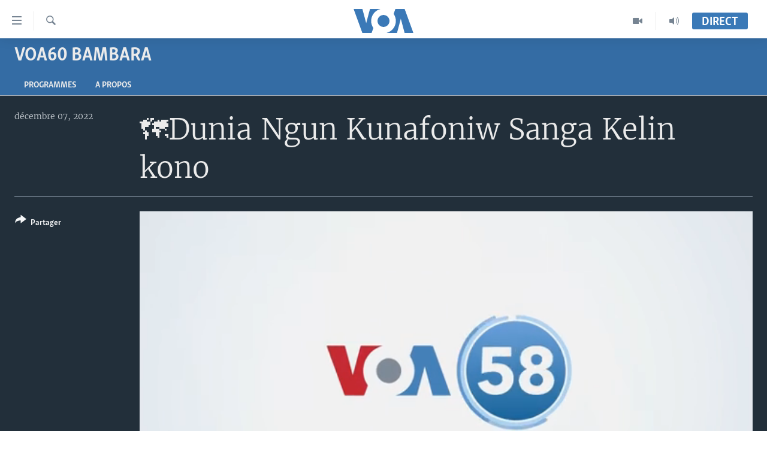

--- FILE ---
content_type: text/html; charset=utf-8
request_url: https://www.voabambara.com/a/dunia-ngun-kunafoniw-sanga-kelin-kono-/6865177.html
body_size: 10557
content:

<!DOCTYPE html>
<html lang="bm" dir="ltr" class="no-js">
<head>
<link href="/Content/responsive/VOA/fr-BAM/VOA-fr-BAM.css?&amp;av=0.0.0.0&amp;cb=306" rel="stylesheet"/>
<script src="https://tags.voabambara.com/voa-pangea/prod/utag.sync.js"></script> <script type='text/javascript' src='https://www.youtube.com/iframe_api' async></script>
<script type="text/javascript">
//a general 'js' detection, must be on top level in <head>, due to CSS performance
document.documentElement.className = "js";
var cacheBuster = "306";
var appBaseUrl = "/";
var imgEnhancerBreakpoints = [0, 144, 256, 408, 650, 1023, 1597];
var isLoggingEnabled = false;
var isPreviewPage = false;
var isLivePreviewPage = false;
if (!isPreviewPage) {
window.RFE = window.RFE || {};
window.RFE.cacheEnabledByParam = window.location.href.indexOf('nocache=1') === -1;
const url = new URL(window.location.href);
const params = new URLSearchParams(url.search);
// Remove the 'nocache' parameter
params.delete('nocache');
// Update the URL without the 'nocache' parameter
url.search = params.toString();
window.history.replaceState(null, '', url.toString());
} else {
window.addEventListener('load', function() {
const links = window.document.links;
for (let i = 0; i < links.length; i++) {
links[i].href = '#';
links[i].target = '_self';
}
})
}
var pwaEnabled = false;
var swCacheDisabled;
</script>
<meta charset="utf-8" />
<title>&#128506;️Dunia Ngun Kunafoniw Sanga Kelin kono </title>
<meta name="description" content="&#127479;&#127482;Irisi: Drone ye binkanni kɛ awiyɔnbonda dɔ kan, Russie jamana Kursk mara la
&#127487;&#127462;Afiriki du Sud: Bulomba Kiritigelaw ye Kiri bila tarata werela, wari tunene Cyril Ramaphosa ka foro la
&#127462;&#127467;Afganistan: Mɔgɔ wolonwula fagara, mɔgɔ wɔɔrɔ jogin na taratadon, binkanni dɔ kɛlen kɔ ka bisi dɔ gosi" />
<meta name="keywords" content="VOA60 Bambara, " />
<meta name="viewport" content="width=device-width, initial-scale=1.0" />
<meta http-equiv="X-UA-Compatible" content="IE=edge" />
<meta name="robots" content="max-image-preview:large"><meta property="fb:pages" content="1575910252662310" />
<meta name="msvalidate.01" content="3286EE554B6F672A6F2E608C02343C0E" />
<link href="https://www.voabambara.com/a/dunia-ngun-kunafoniw-sanga-kelin-kono-/6865177.html" rel="canonical" />
<meta name="apple-mobile-web-app-title" content="VOA" />
<meta name="apple-mobile-web-app-status-bar-style" content="black" />
<meta name="apple-itunes-app" content="app-id=632618796, app-argument=//6865177.ltr" />
<meta content="🗺️Dunia Ngun Kunafoniw Sanga Kelin kono " property="og:title" />
<meta content="🇷🇺Irisi: Drone ye binkanni kɛ awiyɔnbonda dɔ kan, Russie jamana Kursk mara la
🇿🇦Afiriki du Sud: Bulomba Kiritigelaw ye Kiri bila tarata werela, wari tunene Cyril Ramaphosa ka foro la
🇦🇫Afganistan: Mɔgɔ wolonwula fagara, mɔgɔ wɔɔrɔ jogin na taratadon, binkanni dɔ kɛlen kɔ ka bisi dɔ gosi" property="og:description" />
<meta content="video.other" property="og:type" />
<meta content="https://www.voabambara.com/a/dunia-ngun-kunafoniw-sanga-kelin-kono-/6865177.html" property="og:url" />
<meta content="Voice of America" property="og:site_name" />
<meta content="false" property="article:publisher" />
<meta content="https://gdb.voanews.com/022a0000-0aff-0242-3cfb-08dad7d5d55d_tv_w1200_h630.jpg" property="og:image" />
<meta content="1200" property="og:image:width" />
<meta content="630" property="og:image:height" />
<meta content="276638759453238" property="fb:app_id" />
<meta content="player" name="twitter:card" />
<meta content="@SomeAccount" name="twitter:site" />
<meta content="https://www.voabambara.com/embed/player/article/6865177.html" name="twitter:player" />
<meta content="435" name="twitter:player:width" />
<meta content="314" name="twitter:player:height" />
<meta content="https://voa-video-ns.akamaized.net/pangeavideo/2022/12/0/02/022a0000-0aff-0242-3cfb-08dad7d5d55d.mp4" name="twitter:player:stream" />
<meta content="video/mp4; codecs=&quot;h264&quot;" name="twitter:player:stream:content_type" />
<meta content="🗺️Dunia Ngun Kunafoniw Sanga Kelin kono " name="twitter:title" />
<meta content="🇷🇺Irisi: Drone ye binkanni kɛ awiyɔnbonda dɔ kan, Russie jamana Kursk mara la
🇿🇦Afiriki du Sud: Bulomba Kiritigelaw ye Kiri bila tarata werela, wari tunene Cyril Ramaphosa ka foro la
🇦🇫Afganistan: Mɔgɔ wolonwula fagara, mɔgɔ wɔɔrɔ jogin na taratadon, binkanni dɔ kɛlen kɔ ka bisi dɔ gosi" name="twitter:description" />
<link rel="amphtml" href="https://www.voabambara.com/amp/dunia-ngun-kunafoniw-sanga-kelin-kono-/6865177.html" />
<script type="application/ld+json">{"duration":"PT1M1S","uploadDate":"2022-12-07 03:07:45Z","embedUrl":"https://www.voabambara.com/embed/player/article/6865177.html","headline":"🗺️Dunia Ngun Kunafoniw Sanga Kelin kono ","inLanguage":"fr-BAM","keywords":"VOA60 Bambara","author":{"@type":"Person","name":"VOA"},"datePublished":"2022-12-07 03:07:45Z","dateModified":"2022-12-07 03:07:45Z","publisher":{"logo":{"width":512,"height":220,"@type":"ImageObject","url":"https://www.voabambara.com/Content/responsive/VOA/fr-BAM/img/logo.png"},"@type":"Organization","url":"https://www.voabambara.com","sameAs":["https://www.facebook.com/VOABambara","https://www.youtube.com/channel/UCFfyYxlgbykVQB_jJY6LWnA","https://www.instagram.com/voabambara/"],"name":"VOA Bambara","alternateName":""},"thumbnailUrl":"https://gdb.voanews.com/022a0000-0aff-0242-3cfb-08dad7d5d55d_tv_w1080_h608.jpg","@context":"https://schema.org","@type":"VideoObject","mainEntityOfPage":"https://www.voabambara.com/a/dunia-ngun-kunafoniw-sanga-kelin-kono-/6865177.html","url":"https://www.voabambara.com/a/dunia-ngun-kunafoniw-sanga-kelin-kono-/6865177.html","description":"🇷🇺Irisi: Drone ye binkanni kɛ awiyɔnbonda dɔ kan, Russie jamana Kursk mara la\n🇿🇦Afiriki du Sud: Bulomba Kiritigelaw ye Kiri bila tarata werela, wari tunene Cyril Ramaphosa ka foro la\n🇦🇫Afganistan: Mɔgɔ wolonwula fagara, mɔgɔ wɔɔrɔ jogin na taratadon, binkanni dɔ kɛlen kɔ ka bisi dɔ gosi","image":{"width":1080,"height":608,"@type":"ImageObject","url":"https://gdb.voanews.com/022a0000-0aff-0242-3cfb-08dad7d5d55d_tv_w1080_h608.jpg"},"name":"🗺️Dunia Ngun Kunafoniw Sanga Kelin kono "}</script>
<script src="/Scripts/responsive/infographics.b?v=dVbZ-Cza7s4UoO3BqYSZdbxQZVF4BOLP5EfYDs4kqEo1&amp;av=0.0.0.0&amp;cb=306"></script>
<script src="/Scripts/responsive/loader.b?v=Q26XNwrL6vJYKjqFQRDnx01Lk2pi1mRsuLEaVKMsvpA1&amp;av=0.0.0.0&amp;cb=306"></script>
<link rel="icon" type="image/svg+xml" href="/Content/responsive/VOA/img/webApp/favicon.svg" />
<link rel="alternate icon" href="/Content/responsive/VOA/img/webApp/favicon.ico" />
<link rel="apple-touch-icon" sizes="152x152" href="/Content/responsive/VOA/img/webApp/ico-152x152.png" />
<link rel="apple-touch-icon" sizes="144x144" href="/Content/responsive/VOA/img/webApp/ico-144x144.png" />
<link rel="apple-touch-icon" sizes="114x114" href="/Content/responsive/VOA/img/webApp/ico-114x114.png" />
<link rel="apple-touch-icon" sizes="72x72" href="/Content/responsive/VOA/img/webApp/ico-72x72.png" />
<link rel="apple-touch-icon-precomposed" href="/Content/responsive/VOA/img/webApp/ico-57x57.png" />
<link rel="icon" sizes="192x192" href="/Content/responsive/VOA/img/webApp/ico-192x192.png" />
<link rel="icon" sizes="128x128" href="/Content/responsive/VOA/img/webApp/ico-128x128.png" />
<meta name="msapplication-TileColor" content="#ffffff" />
<meta name="msapplication-TileImage" content="/Content/responsive/VOA/img/webApp/ico-144x144.png" />
<link rel="alternate" type="application/rss+xml" title="VOA - Top Stories [RSS]" href="/api/" />
<link rel="sitemap" type="application/rss+xml" href="/sitemap.xml" />
</head>
<body class=" nav-no-loaded cc_theme pg-media js-category-to-nav pg-prog nojs-images ">
<script type="text/javascript" >
var analyticsData = {url:"https://www.voabambara.com/a/dunia-ngun-kunafoniw-sanga-kelin-kono-/6865177.html",property_id:"541",article_uid:"6865177",page_title:"🗺️Dunia Ngun Kunafoniw Sanga Kelin kono ",page_type:"video",content_type:"video",subcontent_type:"video",last_modified:"2022-12-07 03:07:45Z",pub_datetime:"2022-12-07 03:07:45Z",pub_year:"2022",pub_month:"12",pub_day:"07",pub_hour:"03",pub_weekday:"Wednesday",section:"voa60 bambara",english_section:"voa60-bambara",byline:"",categories:"voa60-bambara",domain:"www.voabambara.com",language:"French",language_service:"VOA Bambara",platform:"web",copied:"no",copied_article:"",copied_title:"",runs_js:"Yes",cms_release:"8.44.0.0.306",enviro_type:"prod",slug:"dunia-ngun-kunafoniw-sanga-kelin-kono-",entity:"VOA",short_language_service:"BAM",platform_short:"W",page_name:"🗺️Dunia Ngun Kunafoniw Sanga Kelin kono "};
</script>
<noscript><iframe src="https://www.googletagmanager.com/ns.html?id=GTM-N8MP7P" height="0" width="0" style="display:none;visibility:hidden"></iframe></noscript><script type="text/javascript" data-cookiecategory="analytics">
var gtmEventObject = Object.assign({}, analyticsData, {event: 'page_meta_ready'});window.dataLayer = window.dataLayer || [];window.dataLayer.push(gtmEventObject);
if (top.location === self.location) { //if not inside of an IFrame
var renderGtm = "true";
if (renderGtm === "true") {
(function(w,d,s,l,i){w[l]=w[l]||[];w[l].push({'gtm.start':new Date().getTime(),event:'gtm.js'});var f=d.getElementsByTagName(s)[0],j=d.createElement(s),dl=l!='dataLayer'?'&l='+l:'';j.async=true;j.src='//www.googletagmanager.com/gtm.js?id='+i+dl;f.parentNode.insertBefore(j,f);})(window,document,'script','dataLayer','GTM-N8MP7P');
}
}
</script>
<!--Analytics tag js version start-->
<script type="text/javascript" data-cookiecategory="analytics">
var utag_data = Object.assign({}, analyticsData, {});
if(typeof(TealiumTagFrom)==='function' && typeof(TealiumTagSearchKeyword)==='function') {
var utag_from=TealiumTagFrom();var utag_searchKeyword=TealiumTagSearchKeyword();
if(utag_searchKeyword!=null && utag_searchKeyword!=='' && utag_data["search_keyword"]==null) utag_data["search_keyword"]=utag_searchKeyword;if(utag_from!=null && utag_from!=='') utag_data["from"]=TealiumTagFrom();}
if(window.top!== window.self&&utag_data.page_type==="snippet"){utag_data.page_type = 'iframe';}
try{if(window.top!==window.self&&window.self.location.hostname===window.top.location.hostname){utag_data.platform = 'self-embed';utag_data.platform_short = 'se';}}catch(e){if(window.top!==window.self&&window.self.location.search.includes("platformType=self-embed")){utag_data.platform = 'cross-promo';utag_data.platform_short = 'cp';}}
(function(a,b,c,d){ a="https://tags.voabambara.com/voa-pangea/prod/utag.js"; b=document;c="script";d=b.createElement(c);d.src=a;d.type="text/java"+c;d.async=true; a=b.getElementsByTagName(c)[0];a.parentNode.insertBefore(d,a); })();
</script>
<!--Analytics tag js version end-->
<!-- Analytics tag management NoScript -->
<noscript>
<img style="position: absolute; border: none;" src="https://ssc.voabambara.com/b/ss/bbgprod,bbgentityvoa/1/G.4--NS/2100053943?pageName=voa%3abam%3aw%3avideo%3a%f0%9f%97%ba%ef%b8%8fdunia%20ngun%20kunafoniw%20sanga%20kelin%20kono%20&amp;c6=%f0%9f%97%ba%ef%b8%8fdunia%20ngun%20kunafoniw%20sanga%20kelin%20kono%20&amp;v36=8.44.0.0.306&amp;v6=D=c6&amp;g=https%3a%2f%2fwww.voabambara.com%2fa%2fdunia-ngun-kunafoniw-sanga-kelin-kono-%2f6865177.html&amp;c1=D=g&amp;v1=D=g&amp;events=event1&amp;c16=voa%20bambara&amp;v16=D=c16&amp;c5=voa60-bambara&amp;v5=D=c5&amp;ch=voa60%20bambara&amp;c15=french&amp;v15=D=c15&amp;c4=video&amp;v4=D=c4&amp;c14=6865177&amp;v14=D=c14&amp;v20=no&amp;c17=web&amp;v17=D=c17&amp;mcorgid=518abc7455e462b97f000101%40adobeorg&amp;server=www.voabambara.com&amp;pageType=D=c4&amp;ns=bbg&amp;v29=D=server&amp;v25=voa&amp;v30=541&amp;v105=D=User-Agent " alt="analytics" width="1" height="1" /></noscript>
<!-- End of Analytics tag management NoScript -->
<!--*** Accessibility links - For ScreenReaders only ***-->
<section>
<div class="sr-only">
<h2>Liens d&#39;accessibilit&#233;</h2>
<ul>
<li><a href="#content" data-disable-smooth-scroll="1">Menu principal</a></li>
<li><a href="#navigation" data-disable-smooth-scroll="1">Retour &#224; la navigation principale</a></li>
<li><a href="#txtHeaderSearch" data-disable-smooth-scroll="1">Retour &#224; la recherche</a></li>
</ul>
</div>
</section>
<div dir="ltr">
<div id="page">
<aside>
<div class="ctc-message pos-fix">
<div class="ctc-message__inner">Link has been copied to clipboard</div>
</div>
</aside>
<div class="hdr-20 hdr-20--big">
<div class="hdr-20__inner">
<div class="hdr-20__max pos-rel">
<div class="hdr-20__side hdr-20__side--primary d-flex">
<label data-for="main-menu-ctrl" data-switcher-trigger="true" data-switch-target="main-menu-ctrl" class="burger hdr-trigger pos-rel trans-trigger" data-trans-evt="click" data-trans-id="menu">
<span class="ico ico-close hdr-trigger__ico hdr-trigger__ico--close burger__ico burger__ico--close"></span>
<span class="ico ico-menu hdr-trigger__ico hdr-trigger__ico--open burger__ico burger__ico--open"></span>
</label>
<div class="menu-pnl pos-fix trans-target" data-switch-target="main-menu-ctrl" data-trans-id="menu">
<div class="menu-pnl__inner">
<nav class="main-nav menu-pnl__item menu-pnl__item--first">
<ul class="main-nav__list accordeon" data-analytics-tales="false" data-promo-name="link" data-location-name="nav,secnav">
<li class="main-nav__item accordeon__item" data-switch-target="menu-item-1853">
<label class="main-nav__item-name main-nav__item-name--label accordeon__control-label" data-switcher-trigger="true" data-for="menu-item-1853">
TV
<span class="ico ico-chevron-down main-nav__chev"></span>
</label>
<div class="main-nav__sub-list">
<a class="main-nav__item-name main-nav__item-name--link main-nav__item-name--sub" href="/z/7880" title="Mali Kura" data-item-name="mali-kura-video" >Mali Kura</a>
</div>
</li>
<li class="main-nav__item accordeon__item" data-switch-target="menu-item-1852">
<label class="main-nav__item-name main-nav__item-name--label accordeon__control-label" data-switcher-trigger="true" data-for="menu-item-1852">
Radio
<span class="ico ico-chevron-down main-nav__chev"></span>
</label>
<div class="main-nav__sub-list">
<a class="main-nav__item-name main-nav__item-name--link main-nav__item-name--sub" href="/z/5097" title="Mali Kura" data-item-name="mali-kura-audio" >Mali Kura</a>
<a class="main-nav__item-name main-nav__item-name--link main-nav__item-name--sub" href="/z/7444" title="Tabale" data-item-name="tabale" >Tabale</a>
<a class="main-nav__item-name main-nav__item-name--link main-nav__item-name--sub" href="/z/5098" title="An Ba Fo!" data-item-name="an-ba-fo" >An Ba Fo!</a>
<a class="main-nav__item-name main-nav__item-name--link main-nav__item-name--sub" href="/z/5099" title="Farafina Foli" data-item-name="farafina-foli" >Farafina Foli</a>
</div>
</li>
<li class="main-nav__item">
<a class="main-nav__item-name main-nav__item-name--link" href="/mali" title="Mali" data-item-name="mali" >Mali</a>
</li>
<li class="main-nav__item">
<a class="main-nav__item-name main-nav__item-name--link" href="/p/9525.html" title="&#201;tats-Unis" data-item-name="Amérique" >&#201;tats-Unis</a>
</li>
</ul>
</nav>
<div class="menu-pnl__item">
<a href="https://learningenglish.voanews.com/" class="menu-pnl__item-link" alt="Learning English">Learning English</a>
</div>
<div class="menu-pnl__item menu-pnl__item--social">
<h5 class="menu-pnl__sub-head">Suivez-nous</h5>
<a href="https://www.facebook.com/VOABambara" title="Suivez-nous sur Facebook" data-analytics-text="follow_on_facebook" class="btn btn--rounded btn--social-inverted menu-pnl__btn js-social-btn btn-facebook" target="_blank" rel="noopener">
<span class="ico ico-facebook-alt ico--rounded"></span>
</a>
<a href="https://www.youtube.com/channel/UCFfyYxlgbykVQB_jJY6LWnA" title="Suivez-nous sur YouTube" data-analytics-text="follow_on_youtube" class="btn btn--rounded btn--social-inverted menu-pnl__btn js-social-btn btn-youtube" target="_blank" rel="noopener">
<span class="ico ico-youtube ico--rounded"></span>
</a>
<a href="https://www.instagram.com/voabambara/" title="Follow us on Instagram" data-analytics-text="follow_on_instagram" class="btn btn--rounded btn--social-inverted menu-pnl__btn js-social-btn btn-instagram" target="_blank" rel="noopener">
<span class="ico ico-instagram ico--rounded"></span>
</a>
</div>
<div class="menu-pnl__item">
<a href="/navigation/allsites" class="menu-pnl__item-link">
<span class="ico ico-languages "></span>
Langues
</a>
</div>
</div>
</div>
<label data-for="top-search-ctrl" data-switcher-trigger="true" data-switch-target="top-search-ctrl" class="top-srch-trigger hdr-trigger">
<span class="ico ico-close hdr-trigger__ico hdr-trigger__ico--close top-srch-trigger__ico top-srch-trigger__ico--close"></span>
<span class="ico ico-search hdr-trigger__ico hdr-trigger__ico--open top-srch-trigger__ico top-srch-trigger__ico--open"></span>
</label>
<div class="srch-top srch-top--in-header" data-switch-target="top-search-ctrl">
<div class="container">
<form action="/s" class="srch-top__form srch-top__form--in-header" id="form-topSearchHeader" method="get" role="search"><label for="txtHeaderSearch" class="sr-only">Recherche</label>
<input type="text" id="txtHeaderSearch" name="k" placeholder="texte de recherche" accesskey="s" value="" class="srch-top__input analyticstag-event" onkeydown="if (event.keyCode === 13) { FireAnalyticsTagEventOnSearch('search', $dom.get('#txtHeaderSearch')[0].value) }" />
<button title="Recherche" type="submit" class="btn btn--top-srch analyticstag-event" onclick="FireAnalyticsTagEventOnSearch('search', $dom.get('#txtHeaderSearch')[0].value) ">
<span class="ico ico-search"></span>
</button></form>
</div>
</div>
<a href="/" class="main-logo-link">
<img src="/Content/responsive/VOA/fr-BAM/img/logo-compact.svg" class="main-logo main-logo--comp" alt="site logo">
<img src="/Content/responsive/VOA/fr-BAM/img/logo.svg" class="main-logo main-logo--big" alt="site logo">
</a>
</div>
<div class="hdr-20__side hdr-20__side--secondary d-flex">
<a href="/p/8136.html" title="Audio" class="hdr-20__secondary-item" data-item-name="audio">
<span class="ico ico-audio hdr-20__secondary-icon"></span>
</a>
<a href="/p/8137.html" title="Video" class="hdr-20__secondary-item" data-item-name="video">
<span class="ico ico-video hdr-20__secondary-icon"></span>
</a>
<a href="/s" title="Recherche" class="hdr-20__secondary-item hdr-20__secondary-item--search" data-item-name="search">
<span class="ico ico-search hdr-20__secondary-icon hdr-20__secondary-icon--search"></span>
</a>
<div class="hdr-20__secondary-item live-b-drop">
<div class="live-b-drop__off">
<a href="/live/" class="live-b-drop__link" title="Direct" data-item-name="live">
<span class="badge badge--live-btn badge--live-btn-off">
Direct
</span>
</a>
</div>
<div class="live-b-drop__on hidden">
<label data-for="live-ctrl" data-switcher-trigger="true" data-switch-target="live-ctrl" class="live-b-drop__label pos-rel">
<span class="badge badge--live badge--live-btn">
Direct
</span>
<span class="ico ico-close live-b-drop__label-ico live-b-drop__label-ico--close"></span>
</label>
<div class="live-b-drop__panel" id="targetLivePanelDiv" data-switch-target="live-ctrl"></div>
</div>
</div>
<div class="srch-bottom">
<form action="/s" class="srch-bottom__form d-flex" id="form-bottomSearch" method="get" role="search"><label for="txtSearch" class="sr-only">Recherche</label>
<input type="search" id="txtSearch" name="k" placeholder="texte de recherche" accesskey="s" value="" class="srch-bottom__input analyticstag-event" onkeydown="if (event.keyCode === 13) { FireAnalyticsTagEventOnSearch('search', $dom.get('#txtSearch')[0].value) }" />
<button title="Recherche" type="submit" class="btn btn--bottom-srch analyticstag-event" onclick="FireAnalyticsTagEventOnSearch('search', $dom.get('#txtSearch')[0].value) ">
<span class="ico ico-search"></span>
</button></form>
</div>
</div>
<img src="/Content/responsive/VOA/fr-BAM/img/logo-print.gif" class="logo-print" alt="site logo">
<img src="/Content/responsive/VOA/fr-BAM/img/logo-print_color.png" class="logo-print logo-print--color" alt="site logo">
</div>
</div>
</div>
<script>
if (document.body.className.indexOf('pg-home') > -1) {
var nav2In = document.querySelector('.hdr-20__inner');
var nav2Sec = document.querySelector('.hdr-20__side--secondary');
var secStyle = window.getComputedStyle(nav2Sec);
if (nav2In && window.pageYOffset < 150 && secStyle['position'] !== 'fixed') {
nav2In.classList.add('hdr-20__inner--big')
}
}
</script>
<div class="c-hlights c-hlights--breaking c-hlights--no-item" data-hlight-display="mobile,desktop">
<div class="c-hlights__wrap container p-0">
<div class="c-hlights__nav">
<a role="button" href="#" title="Pr&#233;c&#233;dent">
<span class="ico ico-chevron-backward m-0"></span>
<span class="sr-only">Pr&#233;c&#233;dent</span>
</a>
<a role="button" href="#" title="Suivant">
<span class="ico ico-chevron-forward m-0"></span>
<span class="sr-only">Suivant</span>
</a>
</div>
<span class="c-hlights__label">
<span class="">Derni&#232;res nouvelles</span>
<span class="switcher-trigger">
<label data-for="more-less-1" data-switcher-trigger="true" class="switcher-trigger__label switcher-trigger__label--more p-b-0" title="
Voir plus">
<span class="ico ico-chevron-down"></span>
</label>
<label data-for="more-less-1" data-switcher-trigger="true" class="switcher-trigger__label switcher-trigger__label--less p-b-0" title="Show less">
<span class="ico ico-chevron-up"></span>
</label>
</span>
</span>
<ul class="c-hlights__items switcher-target" data-switch-target="more-less-1">
</ul>
</div>
</div> <div id="content">
<div class="prog-hdr">
<div class="container">
<a href="/z/5128" class="prog-hdr__link">
<h1 class="title pg-title title--program">VOA60 Bambara</h1>
</a>
</div>
<div class="nav-tabs nav-tabs--level-1 nav-tabs--prog-hdr nav-tabs--full">
<div class="container">
<div class="row">
<div class="nav-tabs__inner swipe-slide">
<ul class="nav-tabs__list swipe-slide__inner" role="tablist">
<li class="nav-tabs__item nav-tabs__item--prog-hdr nav-tabs__item--full">
<a href="/z/5128">Programmes</a> </li>
<li class="nav-tabs__item nav-tabs__item--prog-hdr nav-tabs__item--full">
<a href="/z/5128/about">A propos</a> </li>
</ul>
</div>
</div>
</div>
</div>
</div>
<div class="media-container">
<div class="container">
<div class="hdr-container">
<div class="row">
<div class="col-title col-xs-12 col-md-10 col-lg-10 pull-right"> <h1 class="">
&#128506;️Dunia Ngun Kunafoniw Sanga Kelin kono
</h1>
</div><div class="col-publishing-details col-xs-12 col-md-2 pull-left"> <div class="publishing-details ">
<div class="published">
<span class="date" >
<time pubdate="pubdate" datetime="2022-12-07T03:07:45+00:00">
d&#233;cembre 07, 2022
</time>
</span>
</div>
</div>
</div><div class="col-lg-12 separator"> <div class="separator">
<hr class="title-line" />
</div>
</div><div class="col-multimedia col-xs-12 col-md-10 pull-right"> <div class="media-pholder media-pholder--video ">
<div class="c-sticky-container" data-poster="https://gdb.voanews.com/022a0000-0aff-0242-3cfb-08dad7d5d55d_tv_w250_r1.jpg">
<div class="c-sticky-element" data-sp_api="pangea-video" data-persistent data-persistent-browse-out >
<div class="c-mmp c-mmp--enabled c-mmp--loading c-mmp--video c-mmp--detail c-mmp--has-poster c-sticky-element__swipe-el"
data-player_id="" data-title="&#128506;️Dunia Ngun Kunafoniw Sanga Kelin kono " data-hide-title="False"
data-breakpoint_s="320" data-breakpoint_m="640" data-breakpoint_l="992"
data-hlsjs-src="/Scripts/responsive/hls.b"
data-bypass-dash-for-vod="true"
data-bypass-dash-for-live-video="true"
data-bypass-dash-for-live-audio="true"
id="player6865177">
<div class="c-mmp__poster js-poster c-mmp__poster--video">
<img src="https://gdb.voanews.com/022a0000-0aff-0242-3cfb-08dad7d5d55d_tv_w250_r1.jpg" alt="&#128506;️Dunia Ngun Kunafoniw Sanga Kelin kono " title="&#128506;️Dunia Ngun Kunafoniw Sanga Kelin kono " class="c-mmp__poster-image-h" />
</div>
<a class="c-mmp__fallback-link" href="https://voa-video-ns.akamaized.net/pangeavideo/2022/12/0/02/022a0000-0aff-0242-3cfb-08dad7d5d55d_240p.mp4">
<span class="c-mmp__fallback-link-icon">
<span class="ico ico-play"></span>
</span>
</a>
<div class="c-spinner">
<img src="/Content/responsive/img/player-spinner.png" alt="Attendez s&#39;il vous pla&#238;t " title="Attendez s&#39;il vous pla&#238;t " />
</div>
<span class="c-mmp__big_play_btn js-btn-play-big">
<span class="ico ico-play"></span>
</span>
<div class="c-mmp__player">
<video src="https://voa-video-hls-ns.akamaized.net/pangeavideo/2022/12/0/02/022a0000-0aff-0242-3cfb-08dad7d5d55d_master.m3u8" data-fallbacksrc="https://voa-video-ns.akamaized.net/pangeavideo/2022/12/0/02/022a0000-0aff-0242-3cfb-08dad7d5d55d.mp4" data-fallbacktype="video/mp4" data-type="application/x-mpegURL" data-info="Auto" data-sources="[{&quot;AmpSrc&quot;:&quot;https://voa-video-ns.akamaized.net/pangeavideo/2022/12/0/02/022a0000-0aff-0242-3cfb-08dad7d5d55d_240p.mp4&quot;,&quot;Src&quot;:&quot;https://voa-video-ns.akamaized.net/pangeavideo/2022/12/0/02/022a0000-0aff-0242-3cfb-08dad7d5d55d_240p.mp4&quot;,&quot;Type&quot;:&quot;video/mp4&quot;,&quot;DataInfo&quot;:&quot;240p&quot;,&quot;Url&quot;:null,&quot;BlockAutoTo&quot;:null,&quot;BlockAutoFrom&quot;:null},{&quot;AmpSrc&quot;:&quot;https://voa-video-ns.akamaized.net/pangeavideo/2022/12/0/02/022a0000-0aff-0242-3cfb-08dad7d5d55d.mp4&quot;,&quot;Src&quot;:&quot;https://voa-video-ns.akamaized.net/pangeavideo/2022/12/0/02/022a0000-0aff-0242-3cfb-08dad7d5d55d.mp4&quot;,&quot;Type&quot;:&quot;video/mp4&quot;,&quot;DataInfo&quot;:&quot;360p&quot;,&quot;Url&quot;:null,&quot;BlockAutoTo&quot;:null,&quot;BlockAutoFrom&quot;:null},{&quot;AmpSrc&quot;:&quot;https://voa-video-ns.akamaized.net/pangeavideo/2022/12/0/02/022a0000-0aff-0242-3cfb-08dad7d5d55d_480p.mp4&quot;,&quot;Src&quot;:&quot;https://voa-video-ns.akamaized.net/pangeavideo/2022/12/0/02/022a0000-0aff-0242-3cfb-08dad7d5d55d_480p.mp4&quot;,&quot;Type&quot;:&quot;video/mp4&quot;,&quot;DataInfo&quot;:&quot;480p&quot;,&quot;Url&quot;:null,&quot;BlockAutoTo&quot;:null,&quot;BlockAutoFrom&quot;:null},{&quot;AmpSrc&quot;:&quot;https://voa-video-ns.akamaized.net/pangeavideo/2022/12/0/02/022a0000-0aff-0242-3cfb-08dad7d5d55d_720p.mp4&quot;,&quot;Src&quot;:&quot;https://voa-video-ns.akamaized.net/pangeavideo/2022/12/0/02/022a0000-0aff-0242-3cfb-08dad7d5d55d_720p.mp4&quot;,&quot;Type&quot;:&quot;video/mp4&quot;,&quot;DataInfo&quot;:&quot;720p&quot;,&quot;Url&quot;:null,&quot;BlockAutoTo&quot;:null,&quot;BlockAutoFrom&quot;:null},{&quot;AmpSrc&quot;:&quot;https://voa-video-ns.akamaized.net/pangeavideo/2022/12/0/02/022a0000-0aff-0242-3cfb-08dad7d5d55d_1080p.mp4&quot;,&quot;Src&quot;:&quot;https://voa-video-ns.akamaized.net/pangeavideo/2022/12/0/02/022a0000-0aff-0242-3cfb-08dad7d5d55d_1080p.mp4&quot;,&quot;Type&quot;:&quot;video/mp4&quot;,&quot;DataInfo&quot;:&quot;1080p&quot;,&quot;Url&quot;:null,&quot;BlockAutoTo&quot;:null,&quot;BlockAutoFrom&quot;:null}]" data-pub_datetime="2022-12-07 03:07:45Z" data-lt-on-play="0" data-lt-url="" data-autoplay data-preload webkit-playsinline="webkit-playsinline" playsinline="playsinline" style="width:100%; height:100%" title="🗺️Dunia Ngun Kunafoniw Sanga Kelin kono " data-aspect-ratio="640/360" data-sdkadaptive="true" data-sdkamp="false" data-sdktitle="🗺️Dunia Ngun Kunafoniw Sanga Kelin kono " data-sdkvideo="html5" data-sdkid="6865177" data-sdktype="Video ondemand">
</video>
</div>
<div class="c-mmp__overlay c-mmp__overlay--title c-mmp__overlay--partial c-mmp__overlay--disabled c-mmp__overlay--slide-from-top js-c-mmp__title-overlay">
<span class="c-mmp__overlay-actions c-mmp__overlay-actions-top js-overlay-actions">
<span class="c-mmp__overlay-actions-link c-mmp__overlay-actions-link--embed js-btn-embed-overlay" title="Embed">
<span class="c-mmp__overlay-actions-link-ico ico ico-embed-code"></span>
<span class="c-mmp__overlay-actions-link-text">Embed</span>
</span>
<span class="c-mmp__overlay-actions-link c-mmp__overlay-actions-link--close-sticky c-sticky-element__close-el" title="close">
<span class="c-mmp__overlay-actions-link-ico ico ico-close"></span>
</span>
</span>
<div class="c-mmp__overlay-title js-overlay-title">
<h5 class="c-mmp__overlay-media-title">
<a class="js-media-title-link" href="/a/dunia-ngun-kunafoniw-sanga-kelin-kono-/6865177.html" target="_blank" rel="noopener" title="&#128506;️Dunia Ngun Kunafoniw Sanga Kelin kono ">&#128506;️Dunia Ngun Kunafoniw Sanga Kelin kono </a>
</h5>
</div>
</div>
<div class="c-mmp__overlay c-mmp__overlay--sharing c-mmp__overlay--disabled c-mmp__overlay--slide-from-bottom js-c-mmp__sharing-overlay">
<span class="c-mmp__overlay-actions">
<span class="c-mmp__overlay-actions-link c-mmp__overlay-actions-link--embed js-btn-embed-overlay" title="Embed">
<span class="c-mmp__overlay-actions-link-ico ico ico-embed-code"></span>
<span class="c-mmp__overlay-actions-link-text">Embed</span>
</span>
<span class="c-mmp__overlay-actions-link c-mmp__overlay-actions-link--close js-btn-close-overlay" title="close">
<span class="c-mmp__overlay-actions-link-ico ico ico-close"></span>
</span>
</span>
<div class="c-mmp__overlay-tabs">
<div class="c-mmp__overlay-tab c-mmp__overlay-tab--disabled c-mmp__overlay-tab--slide-backward js-tab-embed-overlay" data-trigger="js-btn-embed-overlay" data-embed-source="//www.voabambara.com/embed/player/0/6865177.html?type=video" role="form">
<div class="c-mmp__overlay-body c-mmp__overlay-body--centered-vertical">
<div class="column">
<div class="c-mmp__status-msg ta-c js-message-embed-code-copied" role="tooltip">
The code has been copied to your clipboard.
</div>
<div class="c-mmp__form-group ta-c">
<input type="text" name="embed_code" class="c-mmp__input-text js-embed-code" dir="ltr" value="" readonly />
<span class="c-mmp__input-btn js-btn-copy-embed-code" title="Copy to clipboard"><span class="ico ico-content-copy"></span></span>
</div>
<hr class="c-mmp__separator-line" />
<div class="c-mmp__form-group ta-c">
<label class="c-mmp__form-inline-element">
<span class="c-mmp__form-inline-element-text" title="width">width</span>
<input type="text" title="width" value="640" data-default="640" dir="ltr" name="embed_width" class="ta-c c-mmp__input-text c-mmp__input-text--xs js-video-embed-width" aria-live="assertive" />
<span class="c-mmp__input-suffix">px</span>
</label>
<label class="c-mmp__form-inline-element">
<span class="c-mmp__form-inline-element-text" title="height">height</span>
<input type="text" title="height" value="360" data-default="360" dir="ltr" name="embed_height" class="ta-c c-mmp__input-text c-mmp__input-text--xs js-video-embed-height" aria-live="assertive" />
<span class="c-mmp__input-suffix">px</span>
</label>
</div>
</div>
</div>
</div>
<div class="c-mmp__overlay-tab c-mmp__overlay-tab--disabled c-mmp__overlay-tab--slide-forward js-tab-sharing-overlay" data-trigger="js-btn-sharing-overlay" role="form">
<div class="c-mmp__overlay-body c-mmp__overlay-body--centered-vertical">
<div class="column">
<div class="not-apply-to-sticky audio-fl-bwd">
<aside class="player-content-share share share--mmp" role="complementary"
data-share-url="https://www.voabambara.com/a/6865177.html" data-share-title="&#128506;️Dunia Ngun Kunafoniw Sanga Kelin kono " data-share-text="">
<ul class="share__list">
<li class="share__item">
<a href="https://facebook.com/sharer.php?u=https%3a%2f%2fwww.voabambara.com%2fa%2f6865177.html"
data-analytics-text="share_on_facebook"
title="Facebook" target="_blank"
class="btn bg-transparent js-social-btn">
<span class="ico ico-facebook fs_xl "></span>
</a>
</li>
<li class="share__item">
<a href="https://twitter.com/share?url=https%3a%2f%2fwww.voabambara.com%2fa%2f6865177.html&amp;text=%f0%9f%97%ba%ef%b8%8fDunia+Ngun+Kunafoniw+Sanga+Kelin+kono+"
data-analytics-text="share_on_twitter"
title="Twitter" target="_blank"
class="btn bg-transparent js-social-btn">
<span class="ico ico-twitter fs_xl "></span>
</a>
</li>
<li class="share__item">
<a href="/a/6865177.html" title="Share this media" class="btn bg-transparent" target="_blank" rel="noopener">
<span class="ico ico-ellipsis fs_xl "></span>
</a>
</li>
</ul>
</aside>
</div>
<hr class="c-mmp__separator-line audio-fl-bwd xs-hidden s-hidden" />
<div class="c-mmp__status-msg ta-c js-message-share-url-copied" role="tooltip">
The URL has been copied to your clipboard
</div>
<div class="c-mmp__form-group ta-c audio-fl-bwd xs-hidden s-hidden">
<input type="text" name="share_url" class="c-mmp__input-text js-share-url" value="https://www.voabambara.com/a/dunia-ngun-kunafoniw-sanga-kelin-kono-/6865177.html" dir="ltr" readonly />
<span class="c-mmp__input-btn js-btn-copy-share-url" title="Copy to clipboard"><span class="ico ico-content-copy"></span></span>
</div>
</div>
</div>
</div>
</div>
</div>
<div class="c-mmp__overlay c-mmp__overlay--settings c-mmp__overlay--disabled c-mmp__overlay--slide-from-bottom js-c-mmp__settings-overlay">
<span class="c-mmp__overlay-actions">
<span class="c-mmp__overlay-actions-link c-mmp__overlay-actions-link--close js-btn-close-overlay" title="close">
<span class="c-mmp__overlay-actions-link-ico ico ico-close"></span>
</span>
</span>
<div class="c-mmp__overlay-body c-mmp__overlay-body--centered-vertical">
<div class="column column--scrolling js-sources"></div>
</div>
</div>
<div class="c-mmp__overlay c-mmp__overlay--disabled js-c-mmp__disabled-overlay">
<div class="c-mmp__overlay-body c-mmp__overlay-body--centered-vertical">
<div class="column">
<p class="ta-c"><span class="ico ico-clock"></span>No media source currently available</p>
</div>
</div>
</div>
<div class="c-mmp__cpanel-container js-cpanel-container">
<div class="c-mmp__cpanel c-mmp__cpanel--hidden">
<div class="c-mmp__cpanel-playback-controls">
<span class="c-mmp__cpanel-btn c-mmp__cpanel-btn--play js-btn-play" title="play">
<span class="ico ico-play m-0"></span>
</span>
<span class="c-mmp__cpanel-btn c-mmp__cpanel-btn--pause js-btn-pause" title="pause">
<span class="ico ico-pause m-0"></span>
</span>
</div>
<div class="c-mmp__cpanel-progress-controls">
<span class="c-mmp__cpanel-progress-controls-current-time js-current-time" dir="ltr">0:00</span>
<span class="c-mmp__cpanel-progress-controls-duration js-duration" dir="ltr">
0:01:01
</span>
<span class="c-mmp__indicator c-mmp__indicator--horizontal" dir="ltr">
<span class="c-mmp__indicator-lines js-progressbar">
<span class="c-mmp__indicator-line c-mmp__indicator-line--range js-playback-range" style="width:100%"></span>
<span class="c-mmp__indicator-line c-mmp__indicator-line--buffered js-playback-buffered" style="width:0%"></span>
<span class="c-mmp__indicator-line c-mmp__indicator-line--tracked js-playback-tracked" style="width:0%"></span>
<span class="c-mmp__indicator-line c-mmp__indicator-line--played js-playback-played" style="width:0%"></span>
<span class="c-mmp__indicator-line c-mmp__indicator-line--live js-playback-live"><span class="strip"></span></span>
<span class="c-mmp__indicator-btn ta-c js-progressbar-btn">
<button class="c-mmp__indicator-btn-pointer" type="button"></button>
</span>
<span class="c-mmp__badge c-mmp__badge--tracked-time c-mmp__badge--hidden js-progressbar-indicator-badge" dir="ltr" style="left:0%">
<span class="c-mmp__badge-text js-progressbar-indicator-badge-text">0:00</span>
</span>
</span>
</span>
</div>
<div class="c-mmp__cpanel-additional-controls">
<span class="c-mmp__cpanel-additional-controls-volume js-volume-controls">
<span class="c-mmp__cpanel-btn c-mmp__cpanel-btn--volume js-btn-volume" title="volume">
<span class="ico ico-volume-unmuted m-0"></span>
</span>
<span class="c-mmp__indicator c-mmp__indicator--vertical js-volume-panel" dir="ltr">
<span class="c-mmp__indicator-lines js-volumebar">
<span class="c-mmp__indicator-line c-mmp__indicator-line--range js-volume-range" style="height:100%"></span>
<span class="c-mmp__indicator-line c-mmp__indicator-line--volume js-volume-level" style="height:0%"></span>
<span class="c-mmp__indicator-slider">
<span class="c-mmp__indicator-btn ta-c c-mmp__indicator-btn--hidden js-volumebar-btn">
<button class="c-mmp__indicator-btn-pointer" type="button"></button>
</span>
</span>
</span>
</span>
</span>
<div class="c-mmp__cpanel-additional-controls-settings js-settings-controls">
<span class="c-mmp__cpanel-btn c-mmp__cpanel-btn--settings-overlay js-btn-settings-overlay" title="source switch">
<span class="ico ico-settings m-0"></span>
</span>
<span class="c-mmp__cpanel-btn c-mmp__cpanel-btn--settings-expand js-btn-settings-expand" title="source switch">
<span class="ico ico-settings m-0"></span>
</span>
<div class="c-mmp__expander c-mmp__expander--sources js-c-mmp__expander--sources">
<div class="c-mmp__expander-content js-sources"></div>
</div>
</div>
<a href="/embed/player/Article/6865177.html?type=video&amp;FullScreenMode=True" target="_blank" rel="noopener" class="c-mmp__cpanel-btn c-mmp__cpanel-btn--fullscreen js-btn-fullscreen" title="fullscreen">
<span class="ico ico-fullscreen m-0"></span>
</a>
</div>
</div>
</div>
</div>
</div>
</div>
<div class="intro m-t-md" >
<p >&#127479;&#127482;Irisi: Drone ye binkanni kɛ awiyɔnbonda dɔ kan, Russie jamana Kursk mara la
&#127487;&#127462;Afiriki du Sud: Bulomba Kiritigelaw ye Kiri bila tarata werela, wari tunene Cyril Ramaphosa ka foro la
&#127462;&#127467;Afganistan: Mɔgɔ wolonwula fagara, mɔgɔ wɔɔrɔ jogin na taratadon, binkanni dɔ kɛlen kɔ ka bisi dɔ gosi</p>
</div>
</div>
</div><div class="col-xs-12 col-md-2 col-lg-2 pull-left"> <div class="links">
<p class="buttons link-content-sharing p-0 ">
<button class="btn btn--link btn-content-sharing p-t-0 " id="btnContentSharing" value="text" role="Button" type="" title="Activer plus d&#39;options de partage">
<span class="ico ico-share ico--l"></span>
<span class="btn__text ">
Partager
</span>
</button>
</p>
<aside class="content-sharing js-content-sharing " role="complementary"
data-share-url="https://www.voabambara.com/a/dunia-ngun-kunafoniw-sanga-kelin-kono-/6865177.html" data-share-title="&#128506;️Dunia Ngun Kunafoniw Sanga Kelin kono " data-share-text="&#127479;&#127482;Irisi: Drone ye binkanni kɛ awiyɔnbonda dɔ kan, Russie jamana Kursk mara la
&#127487;&#127462;Afiriki du Sud: Bulomba Kiritigelaw ye Kiri bila tarata werela, wari tunene Cyril Ramaphosa ka foro la
&#127462;&#127467;Afganistan: Mɔgɔ wolonwula fagara, mɔgɔ wɔɔrɔ jogin na taratadon, binkanni dɔ kɛlen kɔ ka bisi dɔ gosi">
<div class="content-sharing__popover">
<h6 class="content-sharing__title">Partager</h6>
<button href="#close" id="btnCloseSharing" class="btn btn--text-like content-sharing__close-btn">
<span class="ico ico-close ico--l"></span>
</button>
<ul class="content-sharing__list">
<li class="content-sharing__item">
<div class="ctc ">
<input type="text" class="ctc__input" readonly="readonly">
<a href="" js-href="https://www.voabambara.com/a/dunia-ngun-kunafoniw-sanga-kelin-kono-/6865177.html" class="content-sharing__link ctc__button">
<span class="ico ico-copy-link ico--rounded ico--l"></span>
<span class="content-sharing__link-text">Copy link</span>
</a>
</div>
</li>
<li class="content-sharing__item">
<a href="https://facebook.com/sharer.php?u=https%3a%2f%2fwww.voabambara.com%2fa%2fdunia-ngun-kunafoniw-sanga-kelin-kono-%2f6865177.html"
data-analytics-text="share_on_facebook"
title="Facebook" target="_blank"
class="content-sharing__link js-social-btn">
<span class="ico ico-facebook ico--rounded ico--l"></span>
<span class="content-sharing__link-text">Facebook</span>
</a>
</li>
<li class="content-sharing__item">
<a href="https://twitter.com/share?url=https%3a%2f%2fwww.voabambara.com%2fa%2fdunia-ngun-kunafoniw-sanga-kelin-kono-%2f6865177.html&amp;text=%f0%9f%97%ba%ef%b8%8fDunia+Ngun+Kunafoniw+Sanga+Kelin+kono+"
data-analytics-text="share_on_twitter"
title="Twitter" target="_blank"
class="content-sharing__link js-social-btn">
<span class="ico ico-twitter ico--rounded ico--l"></span>
<span class="content-sharing__link-text">Twitter</span>
</a>
</li>
<li class="content-sharing__item">
<a href="mailto:?body=https%3a%2f%2fwww.voabambara.com%2fa%2fdunia-ngun-kunafoniw-sanga-kelin-kono-%2f6865177.html&amp;subject=&#128506;️Dunia Ngun Kunafoniw Sanga Kelin kono "
title="Email"
class="content-sharing__link ">
<span class="ico ico-email ico--rounded ico--l"></span>
<span class="content-sharing__link-text">Email</span>
</a>
</li>
</ul>
</div>
</aside>
</div>
</div>
</div>
</div>
</div>
</div>
<div class="container">
<div class="body-container">
<div class="row">
<div class="col-xs-12 col-sm-12 col-md-7 col-lg-7 col-md-offset-2 col-lg-offset-2 pull-left bottom-offset content-offset">
<div id="article-content">
<div class="switcher-trigger switcher-trigger--top m-t-sm fs-xl ">
<label data-for="more-less-6865177" data-switcher-trigger="true" class="switcher-trigger__label switcher-trigger__label--more" title="
Voir plus">
Voir plus
<span class="ico ico-chevron-down"></span>
</label>
<label data-for="more-less-6865177" data-switcher-trigger="true" class="switcher-trigger__label switcher-trigger__label--less" title="Show less">
Show less
<span class="ico ico-chevron-up"></span>
</label>
</div>
<div class="wsw switcher-target m-t-lg" data-switch-target="more-less-6865177">
<p>🗺️Dunia Ngun Kunafoniw Sanga Kelin kono <br />
🇷🇺Irisi: Drone ye binkanni kɛ awiyɔnbonda dɔ kan, Russie jamana Kursk mara la<br />
🇿🇦Afiriki du Sud: Bulomba Kiritigelaw ye Kiri bila tarata werela, min tun bɛ fɔ ko wari binkanni dɔ datugulen don jamanakuntigi Cyril Ramaphosa ka foro la<br />
🇦🇫Afganistan: Mɔgɔ wolonwula fagara, mɔgɔ wɔɔrɔ jogin na taratadon, binkanni dɔ kɛlen kɔ ka bisi dɔ gosi</p>
</div>
</div>
</div>
<div class="col-xs-12 col-md-7 col-md-offset-2 pull-left"> <div class="content-offset">
<div class="media-block-wrap">
<h2 class="section-head">Programmes</h2>
<div class="row">
<ul>
<li class="col-xs-6 col-sm-4 col-md-4 col-lg-4">
<div class="media-block ">
<a href="/a/farafina-ngun-kunafoniw-sanga-kelin-kono/7344049.html" class="img-wrap img-wrap--t-spac img-wrap--size-4" title="VOA60 Africa Bambara 11 06 2023 .mp4">
<div class="thumb thumb16_9">
<noscript class="nojs-img">
<img src="https://gdb.voanews.com/01000000-c0a8-0242-6049-08dbdf09f567_tv_w160_r1.jpg" alt="VOA60 Africa Bambara 11 06 2023 .mp4" />
</noscript>
<img data-src="https://gdb.voanews.com/01000000-c0a8-0242-6049-08dbdf09f567_tv_w33_r1.jpg" src="" alt="VOA60 Africa Bambara 11 06 2023 .mp4" class=""/>
</div>
<span class="ico ico-video ico--media-type"></span>
</a>
<div class="media-block__content">
<span class="date date--mb date--size-4" >novembre 06, 2023</span>
<a href="/a/farafina-ngun-kunafoniw-sanga-kelin-kono/7344049.html">
<h4 class="media-block__title media-block__title--size-4" title="VOA60 Africa Bambara 11 06 2023 .mp4">
VOA60 Africa Bambara 11 06 2023 .mp4
</h4>
</a>
</div>
</div>
</li>
<li class="col-xs-6 col-sm-4 col-md-4 col-lg-4">
<div class="media-block ">
<a href="/a/niger-ye-aka-sardasu-munu-b%C9%9B-fanga-barak%C9%9B-%C9%B2onkonya-cin-ni-fransi-jamanaye/7212226.html" class="img-wrap img-wrap--t-spac img-wrap--size-4" title="Niger ye aka Sardasu. munu bɛ fanga barakɛ ɲonkonya cin ni Fransi jamanaye">
<div class="thumb thumb16_9">
<noscript class="nojs-img">
<img src="https://gdb.voanews.com/01000000-0aff-0242-fea7-08db95244f7f_tv_w160_r1.jpg" alt="Niger ye aka Sardasu. munu bɛ fanga barakɛ ɲonkonya cin ni Fransi jamanaye" />
</noscript>
<img data-src="https://gdb.voanews.com/01000000-0aff-0242-fea7-08db95244f7f_tv_w33_r1.jpg" src="" alt="Niger ye aka Sardasu. munu bɛ fanga barakɛ ɲonkonya cin ni Fransi jamanaye" class=""/>
</div>
<span class="ico ico-video ico--media-type"></span>
</a>
<div class="media-block__content">
<span class="date date--mb date--size-4" >ao&#251;t 04, 2023</span>
<a href="/a/niger-ye-aka-sardasu-munu-b%C9%9B-fanga-barak%C9%9B-%C9%B2onkonya-cin-ni-fransi-jamanaye/7212226.html">
<h4 class="media-block__title media-block__title--size-4" title="Niger ye aka Sardasu. munu bɛ fanga barakɛ ɲonkonya cin ni Fransi jamanaye">
Niger ye aka Sardasu. munu bɛ fanga barakɛ ɲonkonya cin ni Fransi jamanaye
</h4>
</a>
</div>
</div>
</li>
<li class="col-xs-6 col-sm-4 col-md-4 col-lg-4">
<div class="media-block ">
<a href="/a/farafina-ngun-kunafoniw-sanga-kelin-kono/7194317.html" class="img-wrap img-wrap--t-spac img-wrap--size-4" title="&#127757;Farafina Ngun Kunafoniw Sanga Kelin kono">
<div class="thumb thumb16_9">
<noscript class="nojs-img">
<img src="https://gdb.voanews.com/01000000-0a00-0242-b844-08db8c8147f5_tv_w160_r1.jpg" alt="&#127757;Farafina Ngun Kunafoniw Sanga Kelin kono" />
</noscript>
<img data-src="https://gdb.voanews.com/01000000-0a00-0242-b844-08db8c8147f5_tv_w33_r1.jpg" src="" alt="&#127757;Farafina Ngun Kunafoniw Sanga Kelin kono" class=""/>
</div>
<span class="ico ico-video ico--media-type"></span>
</a>
<div class="media-block__content">
<span class="date date--mb date--size-4" >juillet 24, 2023</span>
<a href="/a/farafina-ngun-kunafoniw-sanga-kelin-kono/7194317.html">
<h4 class="media-block__title media-block__title--size-4" title="&#127757;Farafina Ngun Kunafoniw Sanga Kelin kono">
&#127757;Farafina Ngun Kunafoniw Sanga Kelin kono
</h4>
</a>
</div>
</div>
</li>
<li class="col-xs-6 col-sm-4 col-md-4 col-lg-4">
<div class="media-block ">
<a href="/a/farafina-ngun-kunafoniw-sanga-kelin-kono/7184636.html" class="img-wrap img-wrap--t-spac img-wrap--size-4" title="&#127757;Farafina Ngun Kunafoniw Sanga Kelin kono">
<div class="thumb thumb16_9">
<noscript class="nojs-img">
<img src="https://gdb.voanews.com/01000000-0a00-0242-7426-08db8704b0ff_tv_w160_r1.jpg" alt="&#127757;Farafina Ngun Kunafoniw Sanga Kelin kono" />
</noscript>
<img data-src="https://gdb.voanews.com/01000000-0a00-0242-7426-08db8704b0ff_tv_w33_r1.jpg" src="" alt="&#127757;Farafina Ngun Kunafoniw Sanga Kelin kono" class=""/>
</div>
<span class="ico ico-video ico--media-type"></span>
</a>
<div class="media-block__content">
<span class="date date--mb date--size-4" >juillet 17, 2023</span>
<a href="/a/farafina-ngun-kunafoniw-sanga-kelin-kono/7184636.html">
<h4 class="media-block__title media-block__title--size-4" title="&#127757;Farafina Ngun Kunafoniw Sanga Kelin kono">
&#127757;Farafina Ngun Kunafoniw Sanga Kelin kono
</h4>
</a>
</div>
</div>
</li>
<li class="col-xs-6 col-sm-4 col-md-4 col-lg-4">
<div class="media-block ">
<a href="/a/farafina-ngun-kunafoniw-sanga-kelin-kono/7174858.html" class="img-wrap img-wrap--t-spac img-wrap--size-4" title="&#127757;Farafina Ngun Kunafoniw sanga Kelin kono">
<div class="thumb thumb16_9">
<noscript class="nojs-img">
<img src="https://gdb.voanews.com/01000000-0a00-0242-3d00-08db817c9f55_tv_w160_r1.jpg" alt="&#127757;Farafina Ngun Kunafoniw sanga Kelin kono" />
</noscript>
<img data-src="https://gdb.voanews.com/01000000-0a00-0242-3d00-08db817c9f55_tv_w33_r1.jpg" src="" alt="&#127757;Farafina Ngun Kunafoniw sanga Kelin kono" class=""/>
</div>
<span class="ico ico-video ico--media-type"></span>
</a>
<div class="media-block__content">
<span class="date date--mb date--size-4" >juillet 10, 2023</span>
<a href="/a/farafina-ngun-kunafoniw-sanga-kelin-kono/7174858.html">
<h4 class="media-block__title media-block__title--size-4" title="&#127757;Farafina Ngun Kunafoniw sanga Kelin kono">
&#127757;Farafina Ngun Kunafoniw sanga Kelin kono
</h4>
</a>
</div>
</div>
</li>
<li class="col-xs-6 col-sm-4 col-md-4 col-lg-4">
<div class="media-block ">
<a href="/a/farafina-ngun-kunafoniw-sanga-kelin-kono/7165294.html" class="img-wrap img-wrap--t-spac img-wrap--size-4" title="&#127757;Farafina Ngun Kunafoniw sanga Kelin kono">
<div class="thumb thumb16_9">
<noscript class="nojs-img">
<img src="https://gdb.voanews.com/01000000-0a00-0242-8d7c-08db7bf725ad_tv_w160_r1.jpg" alt="&#127757;Farafina Ngun Kunafoniw sanga Kelin kono" />
</noscript>
<img data-src="https://gdb.voanews.com/01000000-0a00-0242-8d7c-08db7bf725ad_tv_w33_r1.jpg" src="" alt="&#127757;Farafina Ngun Kunafoniw sanga Kelin kono" class=""/>
</div>
<span class="ico ico-video ico--media-type"></span>
</a>
<div class="media-block__content">
<span class="date date--mb date--size-4" >juillet 03, 2023</span>
<a href="/a/farafina-ngun-kunafoniw-sanga-kelin-kono/7165294.html">
<h4 class="media-block__title media-block__title--size-4" title="&#127757;Farafina Ngun Kunafoniw sanga Kelin kono">
&#127757;Farafina Ngun Kunafoniw sanga Kelin kono
</h4>
</a>
</div>
</div>
</li>
</ul>
</div>
<a class="link-more" href="/z/5128">Voir tous les &#233;pisodes</a> </div>
<div class="media-block-wrap">
<hr class="line-head" />
<a class="crosslink-important" href="/programs/tv">
<span class="ico ico-chevron-forward pull-right"></span>
<strong>
<span class="ico ico-play-rounded pull-left"></span>
Voir les programmes TV
</strong>
</a> <a class="crosslink-important" href="/programs/radio">
<span class="ico ico-chevron-forward pull-right"></span>
<strong>
<span class="ico ico-audio-rounded pull-left"></span>
Voir les programmes radios
</strong>
</a> </div>
</div>
</div>
</div>
</div>
</div>
</div>
<footer role="contentinfo">
<div id="foot" class="foot">
<div class="container">
<div class="foot-nav collapsed" id="foot-nav">
<div class="menu">
<ul class="items">
<li class="socials block-socials">
<span class="handler" id="socials-handler">
Suivez-nous
</span>
<div class="inner">
<ul class="subitems follow">
<li>
<a href="https://www.facebook.com/VOABambara" title="Suivez-nous sur Facebook" data-analytics-text="follow_on_facebook" class="btn btn--rounded js-social-btn btn-facebook" target="_blank" rel="noopener">
<span class="ico ico-facebook-alt ico--rounded"></span>
</a>
</li>
<li>
<a href="https://www.youtube.com/channel/UCFfyYxlgbykVQB_jJY6LWnA" title="Suivez-nous sur YouTube" data-analytics-text="follow_on_youtube" class="btn btn--rounded js-social-btn btn-youtube" target="_blank" rel="noopener">
<span class="ico ico-youtube ico--rounded"></span>
</a>
</li>
<li>
<a href="https://www.instagram.com/voabambara/" title="Follow us on Instagram" data-analytics-text="follow_on_instagram" class="btn btn--rounded js-social-btn btn-instagram" target="_blank" rel="noopener">
<span class="ico ico-instagram ico--rounded"></span>
</a>
</li>
<li>
<a href="/podcasts" title="Podcast" data-analytics-text="follow_on_podcast" class="btn btn--rounded js-social-btn btn-podcast" >
<span class="ico ico-podcast ico--rounded"></span>
</a>
</li>
<li>
<a href="/subscribe.html" title="Subscribe" data-analytics-text="follow_on_subscribe" class="btn btn--rounded js-social-btn btn-email" >
<span class="ico ico-email ico--rounded"></span>
</a>
</li>
<li>
<a href="/rssfeeds" title="RSS" data-analytics-text="follow_on_rss" class="btn btn--rounded js-social-btn btn-rss" >
<span class="ico ico-rss ico--rounded"></span>
</a>
</li>
</ul>
</div>
</li>
<li class="block-primary collapsed collapsible item">
<span class="handler">
Africa
<span title="close tab" class="ico ico-chevron-up"></span>
<span title="open tab" class="ico ico-chevron-down"></span>
<span title="add" class="ico ico-plus"></span>
<span title="remove" class="ico ico-minus"></span>
</span>
<div class="inner">
<ul class="subitems">
<li class="subitem">
<a class="handler" href="http://www.voaafaanoromoo.com/" title="Afan Oromo" >Afan Oromo</a>
</li>
<li class="subitem">
<a class="handler" href="http://www.amharic.voanews.com/" title="Amharic" >Amharic</a>
</li>
<li class="subitem">
<a class="handler" href="http://www.voanews.com/section/africa/2204.html" title="English" >English</a>
</li>
<li class="subitem">
<a class="handler" href="http://www.voaafrique.com" title="French" >French</a>
</li>
<li class="subitem">
<a class="handler" href="http://www.voahausa.com/" title="Hausa" >Hausa</a>
</li>
<li class="subitem">
<a class="handler" href="http://www.radiyoyacuvoa.com/" title="Kinyarwanda" >Kinyarwanda</a>
</li>
<li class="subitem">
<a class="handler" href="http://www.radiyoyacuvoa.com/" title="Kirundi" >Kirundi</a>
</li>
<li class="subitem">
<a class="handler" href="http://www.voandebele.com/" title="Ndebele" >Ndebele</a>
</li>
<li class="subitem">
<a class="handler" href="http://www.voaportugues.com/" title="Portuguese" >Portuguese</a>
</li>
<li class="subitem">
<a class="handler" href="http://www.voashona.com/" title="Shona" >Shona</a>
</li>
<li class="subitem">
<a class="handler" href="http://www.voasomali.com/" title="Somali" >Somali</a>
</li>
<li class="subitem">
<a class="handler" href="http://www.voaswahili.com/" title="Swahili" >Swahili</a>
</li>
<li class="subitem">
<a class="handler" href="http://www.tigrigna.voanews.com/" title="Tigrigna" >Tigrigna</a>
</li>
<li class="subitem">
<a class="handler" href="http://www.voazimbabwe.com/" title="Zimbabwe" >Zimbabwe</a>
</li>
</ul>
</div>
</li>
<li class="block-primary collapsed collapsible item">
<span class="handler">
Qui sommes-nous ?
<span title="close tab" class="ico ico-chevron-up"></span>
<span title="open tab" class="ico ico-chevron-down"></span>
<span title="add" class="ico ico-plus"></span>
<span title="remove" class="ico ico-minus"></span>
</span>
<div class="inner">
<ul class="subitems">
<li class="subitem">
<a class="handler" href="/p/6475.html" title="Qui sommes-nous ?" >Qui sommes-nous ?</a>
</li>
<li class="subitem">
<a class="handler" href="https://editorials.voa.gov/z/6216" title="Editorial America Fang Ka Laseliw" target="_blank" rel="noopener">Editorial America Fang Ka Laseliw</a>
</li>
<li class="subitem">
<a class="handler" href="https://www.voanews.com/p/5338.html" title="Terms of Use and Privacy Notice" target="_blank" rel="noopener">Terms of Use and Privacy Notice</a>
</li>
<li class="subitem">
<a class="handler" href="https://www.voanews.com/section-508" title="Accessibility" >Accessibility</a>
</li>
<li class="subitem">
<a class="handler" href="/schedule/radio.html" title="Radio Wakati" >Radio Wakati</a>
</li>
</ul>
</div>
</li>
</ul>
</div>
</div>
<div class="foot__item foot__item--copyrights">
<p class="copyright"></p>
</div>
</div>
</div>
</footer> </div>
</div>
<script defer src="/Scripts/responsive/serviceWorkerInstall.js?cb=306"></script>
<script type="text/javascript">
// opera mini - disable ico font
if (navigator.userAgent.match(/Opera Mini/i)) {
document.getElementsByTagName("body")[0].className += " can-not-ff";
}
// mobile browsers test
if (typeof RFE !== 'undefined' && RFE.isMobile) {
if (RFE.isMobile.any()) {
document.getElementsByTagName("body")[0].className += " is-mobile";
}
else {
document.getElementsByTagName("body")[0].className += " is-not-mobile";
}
}
</script>
<script src="/conf.js?x=306" type="text/javascript"></script>
<div class="responsive-indicator">
<div class="visible-xs-block">XS</div>
<div class="visible-sm-block">SM</div>
<div class="visible-md-block">MD</div>
<div class="visible-lg-block">LG</div>
</div>
<script type="text/javascript">
var bar_data = {
"apiId": "6865177",
"apiType": "1",
"isEmbedded": "0",
"culture": "fr-BAM",
"cookieName": "cmsLoggedIn",
"cookieDomain": "www.voabambara.com"
};
</script>
<div id="scriptLoaderTarget" style="display:none;contain:strict;"></div>
</body>
</html>